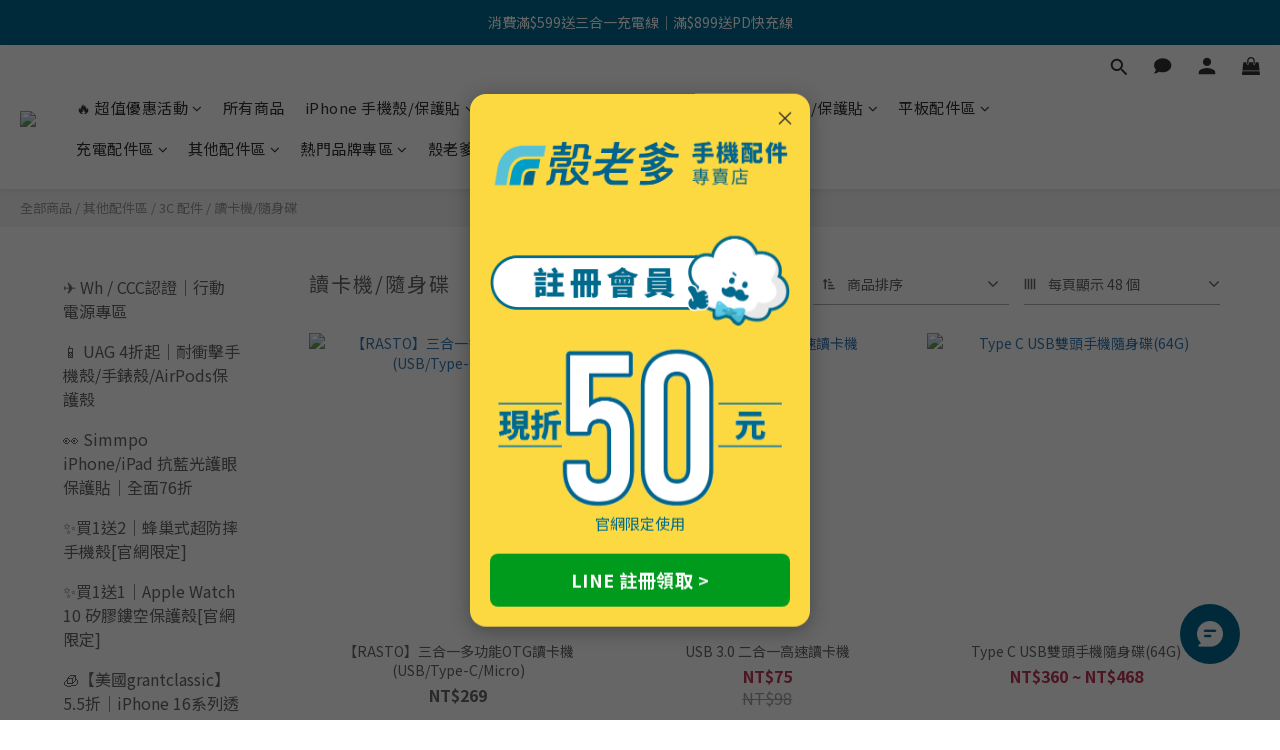

--- FILE ---
content_type: application/javascript
request_url: https://cdn.shoplineapp.com/s/javascripts/currencies.js
body_size: 155
content:
var Currency={rates:{USD:1,CAD:.712328,KRW:7e-4,IDR:6e-5,MOP:.124311,BND:.764994,NTD:.032395,TWD:.032395,HKD:.128644,MYR:.238124,CNY:.140428,VND:38e-6,THB:.030792,SGD:.767245,AUD:.654895,GBP:1.312985,PHP:.017001,AED:.272294,JPY:.006488,EUR:1.151542},convert:function(D,e,r){return D*this.rates[e]/this.rates[r]}};